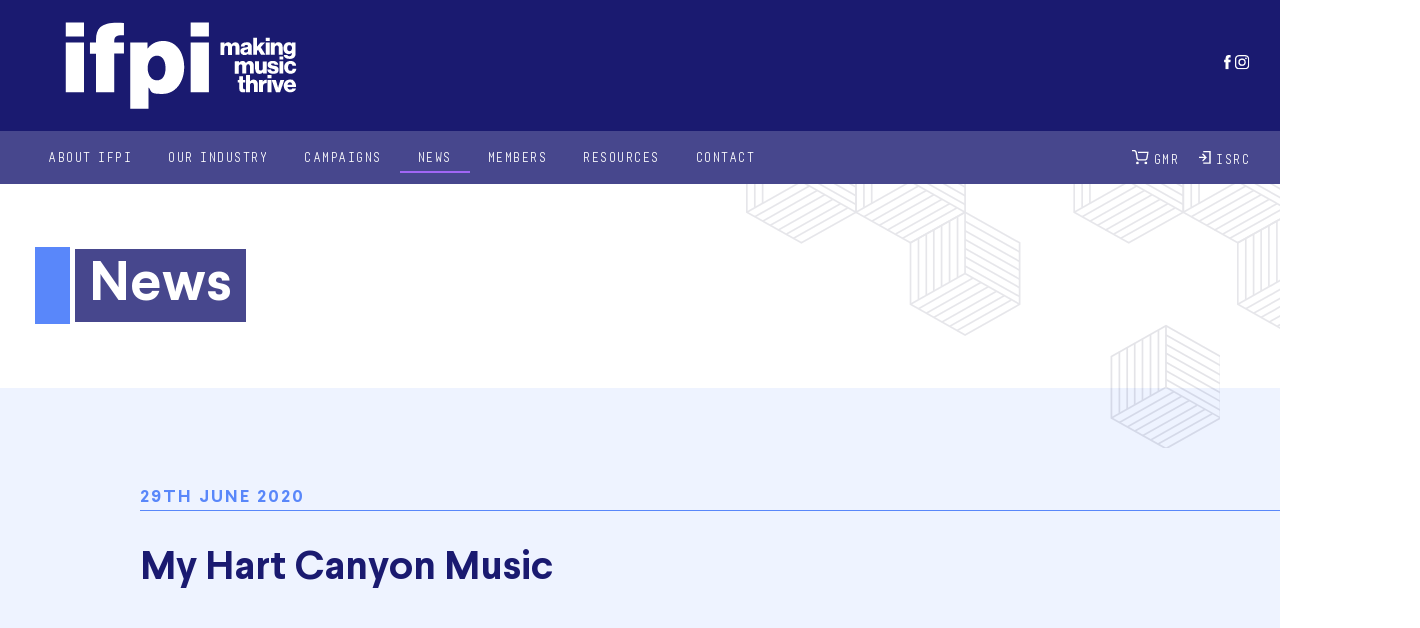

--- FILE ---
content_type: text/html; charset=UTF-8
request_url: https://www.ifpi.org/member/my-hart-canyon-music/
body_size: 9022
content:
<!DOCTYPE html>
<html>
<head>
	<title>My Hart Canyon Music - IFPI</title>
	<meta name='robots' content='index, follow, max-image-preview:large, max-snippet:-1, max-video-preview:-1' />
	<style>img:is([sizes="auto" i], [sizes^="auto," i]) { contain-intrinsic-size: 3000px 1500px }</style>
	
	<!-- This site is optimized with the Yoast SEO plugin v26.7 - https://yoast.com/wordpress/plugins/seo/ -->
	<link rel="canonical" href="https://www.ifpi.org/member/my-hart-canyon-music/" />
	<meta property="og:locale" content="en_GB" />
	<meta property="og:type" content="article" />
	<meta property="og:title" content="My Hart Canyon Music - IFPI" />
	<meta property="og:url" content="https://www.ifpi.org/member/my-hart-canyon-music/" />
	<meta property="og:site_name" content="IFPI" />
	<meta property="og:image" content="https://www.ifpi.org/wp-content/uploads/2022/04/ifpi_logo_gradient_3.png" />
	<meta property="og:image:width" content="835" />
	<meta property="og:image:height" content="668" />
	<meta property="og:image:type" content="image/png" />
	<meta name="twitter:card" content="summary_large_image" />
	<meta name="twitter:site" content="@IFPI_org" />
	<script type="application/ld+json" class="yoast-schema-graph">{"@context":"https://schema.org","@graph":[{"@type":"WebPage","@id":"https://www.ifpi.org/member/my-hart-canyon-music/","url":"https://www.ifpi.org/member/my-hart-canyon-music/","name":"My Hart Canyon Music - IFPI","isPartOf":{"@id":"https://www.ifpi.org/#website"},"datePublished":"2020-06-29T19:08:20+00:00","breadcrumb":{"@id":"https://www.ifpi.org/member/my-hart-canyon-music/#breadcrumb"},"inLanguage":"en-GB","potentialAction":[{"@type":"ReadAction","target":["https://www.ifpi.org/member/my-hart-canyon-music/"]}]},{"@type":"BreadcrumbList","@id":"https://www.ifpi.org/member/my-hart-canyon-music/#breadcrumb","itemListElement":[{"@type":"ListItem","position":1,"name":"Home","item":"https://www.ifpi.org/"},{"@type":"ListItem","position":2,"name":"My Hart Canyon Music"}]},{"@type":"WebSite","@id":"https://www.ifpi.org/#website","url":"https://www.ifpi.org/","name":"IFPI","description":"Representing the recording industry worldwide","publisher":{"@id":"https://www.ifpi.org/#organization"},"potentialAction":[{"@type":"SearchAction","target":{"@type":"EntryPoint","urlTemplate":"https://www.ifpi.org/?s={search_term_string}"},"query-input":{"@type":"PropertyValueSpecification","valueRequired":true,"valueName":"search_term_string"}}],"inLanguage":"en-GB"},{"@type":"Organization","@id":"https://www.ifpi.org/#organization","name":"IFPI","url":"https://www.ifpi.org/","logo":{"@type":"ImageObject","inLanguage":"en-GB","@id":"https://www.ifpi.org/#/schema/logo/image/","url":"https://www.ifpi.org/wp-content/uploads/2023/10/IFPI_logo.png","contentUrl":"https://www.ifpi.org/wp-content/uploads/2023/10/IFPI_logo.png","width":100,"height":100,"caption":"IFPI"},"image":{"@id":"https://www.ifpi.org/#/schema/logo/image/"},"sameAs":["https://x.com/IFPI_org"]}]}</script>
	<!-- / Yoast SEO plugin. -->


<link rel='dns-prefetch' href='//releases.jquery.com' />
<link rel='dns-prefetch' href='//cdnjs.cloudflare.com' />
		<!-- This site uses the Google Analytics by MonsterInsights plugin v9.11.1 - Using Analytics tracking - https://www.monsterinsights.com/ -->
							<script src="//www.googletagmanager.com/gtag/js?id=G-27YNRKGKGP"  data-cfasync="false" data-wpfc-render="false" type="text/javascript" async></script>
			<script data-cfasync="false" data-wpfc-render="false" type="text/javascript">
				var mi_version = '9.11.1';
				var mi_track_user = true;
				var mi_no_track_reason = '';
								var MonsterInsightsDefaultLocations = {"page_location":"https:\/\/www.ifpi.org\/member\/my-hart-canyon-music\/"};
								if ( typeof MonsterInsightsPrivacyGuardFilter === 'function' ) {
					var MonsterInsightsLocations = (typeof MonsterInsightsExcludeQuery === 'object') ? MonsterInsightsPrivacyGuardFilter( MonsterInsightsExcludeQuery ) : MonsterInsightsPrivacyGuardFilter( MonsterInsightsDefaultLocations );
				} else {
					var MonsterInsightsLocations = (typeof MonsterInsightsExcludeQuery === 'object') ? MonsterInsightsExcludeQuery : MonsterInsightsDefaultLocations;
				}

								var disableStrs = [
										'ga-disable-G-27YNRKGKGP',
									];

				/* Function to detect opted out users */
				function __gtagTrackerIsOptedOut() {
					for (var index = 0; index < disableStrs.length; index++) {
						if (document.cookie.indexOf(disableStrs[index] + '=true') > -1) {
							return true;
						}
					}

					return false;
				}

				/* Disable tracking if the opt-out cookie exists. */
				if (__gtagTrackerIsOptedOut()) {
					for (var index = 0; index < disableStrs.length; index++) {
						window[disableStrs[index]] = true;
					}
				}

				/* Opt-out function */
				function __gtagTrackerOptout() {
					for (var index = 0; index < disableStrs.length; index++) {
						document.cookie = disableStrs[index] + '=true; expires=Thu, 31 Dec 2099 23:59:59 UTC; path=/';
						window[disableStrs[index]] = true;
					}
				}

				if ('undefined' === typeof gaOptout) {
					function gaOptout() {
						__gtagTrackerOptout();
					}
				}
								window.dataLayer = window.dataLayer || [];

				window.MonsterInsightsDualTracker = {
					helpers: {},
					trackers: {},
				};
				if (mi_track_user) {
					function __gtagDataLayer() {
						dataLayer.push(arguments);
					}

					function __gtagTracker(type, name, parameters) {
						if (!parameters) {
							parameters = {};
						}

						if (parameters.send_to) {
							__gtagDataLayer.apply(null, arguments);
							return;
						}

						if (type === 'event') {
														parameters.send_to = monsterinsights_frontend.v4_id;
							var hookName = name;
							if (typeof parameters['event_category'] !== 'undefined') {
								hookName = parameters['event_category'] + ':' + name;
							}

							if (typeof MonsterInsightsDualTracker.trackers[hookName] !== 'undefined') {
								MonsterInsightsDualTracker.trackers[hookName](parameters);
							} else {
								__gtagDataLayer('event', name, parameters);
							}
							
						} else {
							__gtagDataLayer.apply(null, arguments);
						}
					}

					__gtagTracker('js', new Date());
					__gtagTracker('set', {
						'developer_id.dZGIzZG': true,
											});
					if ( MonsterInsightsLocations.page_location ) {
						__gtagTracker('set', MonsterInsightsLocations);
					}
										__gtagTracker('config', 'G-27YNRKGKGP', {"forceSSL":"true","link_attribution":"true"} );
										window.gtag = __gtagTracker;										(function () {
						/* https://developers.google.com/analytics/devguides/collection/analyticsjs/ */
						/* ga and __gaTracker compatibility shim. */
						var noopfn = function () {
							return null;
						};
						var newtracker = function () {
							return new Tracker();
						};
						var Tracker = function () {
							return null;
						};
						var p = Tracker.prototype;
						p.get = noopfn;
						p.set = noopfn;
						p.send = function () {
							var args = Array.prototype.slice.call(arguments);
							args.unshift('send');
							__gaTracker.apply(null, args);
						};
						var __gaTracker = function () {
							var len = arguments.length;
							if (len === 0) {
								return;
							}
							var f = arguments[len - 1];
							if (typeof f !== 'object' || f === null || typeof f.hitCallback !== 'function') {
								if ('send' === arguments[0]) {
									var hitConverted, hitObject = false, action;
									if ('event' === arguments[1]) {
										if ('undefined' !== typeof arguments[3]) {
											hitObject = {
												'eventAction': arguments[3],
												'eventCategory': arguments[2],
												'eventLabel': arguments[4],
												'value': arguments[5] ? arguments[5] : 1,
											}
										}
									}
									if ('pageview' === arguments[1]) {
										if ('undefined' !== typeof arguments[2]) {
											hitObject = {
												'eventAction': 'page_view',
												'page_path': arguments[2],
											}
										}
									}
									if (typeof arguments[2] === 'object') {
										hitObject = arguments[2];
									}
									if (typeof arguments[5] === 'object') {
										Object.assign(hitObject, arguments[5]);
									}
									if ('undefined' !== typeof arguments[1].hitType) {
										hitObject = arguments[1];
										if ('pageview' === hitObject.hitType) {
											hitObject.eventAction = 'page_view';
										}
									}
									if (hitObject) {
										action = 'timing' === arguments[1].hitType ? 'timing_complete' : hitObject.eventAction;
										hitConverted = mapArgs(hitObject);
										__gtagTracker('event', action, hitConverted);
									}
								}
								return;
							}

							function mapArgs(args) {
								var arg, hit = {};
								var gaMap = {
									'eventCategory': 'event_category',
									'eventAction': 'event_action',
									'eventLabel': 'event_label',
									'eventValue': 'event_value',
									'nonInteraction': 'non_interaction',
									'timingCategory': 'event_category',
									'timingVar': 'name',
									'timingValue': 'value',
									'timingLabel': 'event_label',
									'page': 'page_path',
									'location': 'page_location',
									'title': 'page_title',
									'referrer' : 'page_referrer',
								};
								for (arg in args) {
																		if (!(!args.hasOwnProperty(arg) || !gaMap.hasOwnProperty(arg))) {
										hit[gaMap[arg]] = args[arg];
									} else {
										hit[arg] = args[arg];
									}
								}
								return hit;
							}

							try {
								f.hitCallback();
							} catch (ex) {
							}
						};
						__gaTracker.create = newtracker;
						__gaTracker.getByName = newtracker;
						__gaTracker.getAll = function () {
							return [];
						};
						__gaTracker.remove = noopfn;
						__gaTracker.loaded = true;
						window['__gaTracker'] = __gaTracker;
					})();
									} else {
										console.log("");
					(function () {
						function __gtagTracker() {
							return null;
						}

						window['__gtagTracker'] = __gtagTracker;
						window['gtag'] = __gtagTracker;
					})();
									}
			</script>
							<!-- / Google Analytics by MonsterInsights -->
		<link rel='stylesheet' id='wp-block-library-css' href='https://www.ifpi.org/wp-includes/css/dist/block-library/style.min.css' type='text/css' media='all' />
<style id='classic-theme-styles-inline-css' type='text/css'>
/*! This file is auto-generated */
.wp-block-button__link{color:#fff;background-color:#32373c;border-radius:9999px;box-shadow:none;text-decoration:none;padding:calc(.667em + 2px) calc(1.333em + 2px);font-size:1.125em}.wp-block-file__button{background:#32373c;color:#fff;text-decoration:none}
</style>
<link rel='stylesheet' id='spectra-pro-block-css-css' href='https://www.ifpi.org/wp-content/plugins/spectra-pro/dist/style-blocks.css' type='text/css' media='all' />
<style id='global-styles-inline-css' type='text/css'>
:root{--wp--preset--aspect-ratio--square: 1;--wp--preset--aspect-ratio--4-3: 4/3;--wp--preset--aspect-ratio--3-4: 3/4;--wp--preset--aspect-ratio--3-2: 3/2;--wp--preset--aspect-ratio--2-3: 2/3;--wp--preset--aspect-ratio--16-9: 16/9;--wp--preset--aspect-ratio--9-16: 9/16;--wp--preset--color--black: #000000;--wp--preset--color--cyan-bluish-gray: #abb8c3;--wp--preset--color--white: #ffffff;--wp--preset--color--pale-pink: #f78da7;--wp--preset--color--vivid-red: #cf2e2e;--wp--preset--color--luminous-vivid-orange: #ff6900;--wp--preset--color--luminous-vivid-amber: #fcb900;--wp--preset--color--light-green-cyan: #7bdcb5;--wp--preset--color--vivid-green-cyan: #00d084;--wp--preset--color--pale-cyan-blue: #8ed1fc;--wp--preset--color--vivid-cyan-blue: #0693e3;--wp--preset--color--vivid-purple: #9b51e0;--wp--preset--color--ifpi-blue: #1a1a70;;--wp--preset--color--ifpi-light-blue: #5987fa;--wp--preset--color--ifpi-green: #0ad1bd;--wp--preset--color--ifpi-purple: #a166f5;--wp--preset--color--ifpi-orange: #f08062;--wp--preset--color--ifpi-red: #f73854;--wp--preset--gradient--vivid-cyan-blue-to-vivid-purple: linear-gradient(135deg,rgba(6,147,227,1) 0%,rgb(155,81,224) 100%);--wp--preset--gradient--light-green-cyan-to-vivid-green-cyan: linear-gradient(135deg,rgb(122,220,180) 0%,rgb(0,208,130) 100%);--wp--preset--gradient--luminous-vivid-amber-to-luminous-vivid-orange: linear-gradient(135deg,rgba(252,185,0,1) 0%,rgba(255,105,0,1) 100%);--wp--preset--gradient--luminous-vivid-orange-to-vivid-red: linear-gradient(135deg,rgba(255,105,0,1) 0%,rgb(207,46,46) 100%);--wp--preset--gradient--very-light-gray-to-cyan-bluish-gray: linear-gradient(135deg,rgb(238,238,238) 0%,rgb(169,184,195) 100%);--wp--preset--gradient--cool-to-warm-spectrum: linear-gradient(135deg,rgb(74,234,220) 0%,rgb(151,120,209) 20%,rgb(207,42,186) 40%,rgb(238,44,130) 60%,rgb(251,105,98) 80%,rgb(254,248,76) 100%);--wp--preset--gradient--blush-light-purple: linear-gradient(135deg,rgb(255,206,236) 0%,rgb(152,150,240) 100%);--wp--preset--gradient--blush-bordeaux: linear-gradient(135deg,rgb(254,205,165) 0%,rgb(254,45,45) 50%,rgb(107,0,62) 100%);--wp--preset--gradient--luminous-dusk: linear-gradient(135deg,rgb(255,203,112) 0%,rgb(199,81,192) 50%,rgb(65,88,208) 100%);--wp--preset--gradient--pale-ocean: linear-gradient(135deg,rgb(255,245,203) 0%,rgb(182,227,212) 50%,rgb(51,167,181) 100%);--wp--preset--gradient--electric-grass: linear-gradient(135deg,rgb(202,248,128) 0%,rgb(113,206,126) 100%);--wp--preset--gradient--midnight: linear-gradient(135deg,rgb(2,3,129) 0%,rgb(40,116,252) 100%);--wp--preset--font-size--small: 13px;--wp--preset--font-size--medium: 20px;--wp--preset--font-size--large: 36px;--wp--preset--font-size--x-large: 42px;--wp--preset--spacing--20: 0.44rem;--wp--preset--spacing--30: 0.67rem;--wp--preset--spacing--40: 1rem;--wp--preset--spacing--50: 1.5rem;--wp--preset--spacing--60: 2.25rem;--wp--preset--spacing--70: 3.38rem;--wp--preset--spacing--80: 5.06rem;--wp--preset--shadow--natural: 6px 6px 9px rgba(0, 0, 0, 0.2);--wp--preset--shadow--deep: 12px 12px 50px rgba(0, 0, 0, 0.4);--wp--preset--shadow--sharp: 6px 6px 0px rgba(0, 0, 0, 0.2);--wp--preset--shadow--outlined: 6px 6px 0px -3px rgba(255, 255, 255, 1), 6px 6px rgba(0, 0, 0, 1);--wp--preset--shadow--crisp: 6px 6px 0px rgba(0, 0, 0, 1);}:where(.is-layout-flex){gap: 0.5em;}:where(.is-layout-grid){gap: 0.5em;}body .is-layout-flex{display: flex;}.is-layout-flex{flex-wrap: wrap;align-items: center;}.is-layout-flex > :is(*, div){margin: 0;}body .is-layout-grid{display: grid;}.is-layout-grid > :is(*, div){margin: 0;}:where(.wp-block-columns.is-layout-flex){gap: 2em;}:where(.wp-block-columns.is-layout-grid){gap: 2em;}:where(.wp-block-post-template.is-layout-flex){gap: 1.25em;}:where(.wp-block-post-template.is-layout-grid){gap: 1.25em;}.has-black-color{color: var(--wp--preset--color--black) !important;}.has-cyan-bluish-gray-color{color: var(--wp--preset--color--cyan-bluish-gray) !important;}.has-white-color{color: var(--wp--preset--color--white) !important;}.has-pale-pink-color{color: var(--wp--preset--color--pale-pink) !important;}.has-vivid-red-color{color: var(--wp--preset--color--vivid-red) !important;}.has-luminous-vivid-orange-color{color: var(--wp--preset--color--luminous-vivid-orange) !important;}.has-luminous-vivid-amber-color{color: var(--wp--preset--color--luminous-vivid-amber) !important;}.has-light-green-cyan-color{color: var(--wp--preset--color--light-green-cyan) !important;}.has-vivid-green-cyan-color{color: var(--wp--preset--color--vivid-green-cyan) !important;}.has-pale-cyan-blue-color{color: var(--wp--preset--color--pale-cyan-blue) !important;}.has-vivid-cyan-blue-color{color: var(--wp--preset--color--vivid-cyan-blue) !important;}.has-vivid-purple-color{color: var(--wp--preset--color--vivid-purple) !important;}.has-black-background-color{background-color: var(--wp--preset--color--black) !important;}.has-cyan-bluish-gray-background-color{background-color: var(--wp--preset--color--cyan-bluish-gray) !important;}.has-white-background-color{background-color: var(--wp--preset--color--white) !important;}.has-pale-pink-background-color{background-color: var(--wp--preset--color--pale-pink) !important;}.has-vivid-red-background-color{background-color: var(--wp--preset--color--vivid-red) !important;}.has-luminous-vivid-orange-background-color{background-color: var(--wp--preset--color--luminous-vivid-orange) !important;}.has-luminous-vivid-amber-background-color{background-color: var(--wp--preset--color--luminous-vivid-amber) !important;}.has-light-green-cyan-background-color{background-color: var(--wp--preset--color--light-green-cyan) !important;}.has-vivid-green-cyan-background-color{background-color: var(--wp--preset--color--vivid-green-cyan) !important;}.has-pale-cyan-blue-background-color{background-color: var(--wp--preset--color--pale-cyan-blue) !important;}.has-vivid-cyan-blue-background-color{background-color: var(--wp--preset--color--vivid-cyan-blue) !important;}.has-vivid-purple-background-color{background-color: var(--wp--preset--color--vivid-purple) !important;}.has-black-border-color{border-color: var(--wp--preset--color--black) !important;}.has-cyan-bluish-gray-border-color{border-color: var(--wp--preset--color--cyan-bluish-gray) !important;}.has-white-border-color{border-color: var(--wp--preset--color--white) !important;}.has-pale-pink-border-color{border-color: var(--wp--preset--color--pale-pink) !important;}.has-vivid-red-border-color{border-color: var(--wp--preset--color--vivid-red) !important;}.has-luminous-vivid-orange-border-color{border-color: var(--wp--preset--color--luminous-vivid-orange) !important;}.has-luminous-vivid-amber-border-color{border-color: var(--wp--preset--color--luminous-vivid-amber) !important;}.has-light-green-cyan-border-color{border-color: var(--wp--preset--color--light-green-cyan) !important;}.has-vivid-green-cyan-border-color{border-color: var(--wp--preset--color--vivid-green-cyan) !important;}.has-pale-cyan-blue-border-color{border-color: var(--wp--preset--color--pale-cyan-blue) !important;}.has-vivid-cyan-blue-border-color{border-color: var(--wp--preset--color--vivid-cyan-blue) !important;}.has-vivid-purple-border-color{border-color: var(--wp--preset--color--vivid-purple) !important;}.has-vivid-cyan-blue-to-vivid-purple-gradient-background{background: var(--wp--preset--gradient--vivid-cyan-blue-to-vivid-purple) !important;}.has-light-green-cyan-to-vivid-green-cyan-gradient-background{background: var(--wp--preset--gradient--light-green-cyan-to-vivid-green-cyan) !important;}.has-luminous-vivid-amber-to-luminous-vivid-orange-gradient-background{background: var(--wp--preset--gradient--luminous-vivid-amber-to-luminous-vivid-orange) !important;}.has-luminous-vivid-orange-to-vivid-red-gradient-background{background: var(--wp--preset--gradient--luminous-vivid-orange-to-vivid-red) !important;}.has-very-light-gray-to-cyan-bluish-gray-gradient-background{background: var(--wp--preset--gradient--very-light-gray-to-cyan-bluish-gray) !important;}.has-cool-to-warm-spectrum-gradient-background{background: var(--wp--preset--gradient--cool-to-warm-spectrum) !important;}.has-blush-light-purple-gradient-background{background: var(--wp--preset--gradient--blush-light-purple) !important;}.has-blush-bordeaux-gradient-background{background: var(--wp--preset--gradient--blush-bordeaux) !important;}.has-luminous-dusk-gradient-background{background: var(--wp--preset--gradient--luminous-dusk) !important;}.has-pale-ocean-gradient-background{background: var(--wp--preset--gradient--pale-ocean) !important;}.has-electric-grass-gradient-background{background: var(--wp--preset--gradient--electric-grass) !important;}.has-midnight-gradient-background{background: var(--wp--preset--gradient--midnight) !important;}.has-small-font-size{font-size: var(--wp--preset--font-size--small) !important;}.has-medium-font-size{font-size: var(--wp--preset--font-size--medium) !important;}.has-large-font-size{font-size: var(--wp--preset--font-size--large) !important;}.has-x-large-font-size{font-size: var(--wp--preset--font-size--x-large) !important;}
:where(.wp-block-post-template.is-layout-flex){gap: 1.25em;}:where(.wp-block-post-template.is-layout-grid){gap: 1.25em;}
:where(.wp-block-columns.is-layout-flex){gap: 2em;}:where(.wp-block-columns.is-layout-grid){gap: 2em;}
:root :where(.wp-block-pullquote){font-size: 1.5em;line-height: 1.6;}
</style>
<link rel='stylesheet' id='fontawesome-css-css' href='https://www.ifpi.org/wp-content/plugins/slider-factory-pro/admin/assets/fontawesome-free-5.15.1-web/css/all.css' type='text/css' media='all' />
<link rel='stylesheet' id='ifpi-main-style-css' href='https://www.ifpi.org/wp-content/themes/ifpi/assets/css/main.min.css?v=1.15' type='text/css' media='all' />
<script type="text/javascript" src="https://www.ifpi.org/wp-content/plugins/google-analytics-premium/assets/js/frontend-gtag.min.js" id="monsterinsights-frontend-script-js" async="async" data-wp-strategy="async"></script>
<script data-cfasync="false" data-wpfc-render="false" type="text/javascript" id='monsterinsights-frontend-script-js-extra'>/* <![CDATA[ */
var monsterinsights_frontend = {"js_events_tracking":"true","download_extensions":"doc,pdf,ppt,zip,xls,docx,pptx,xlsx","inbound_paths":"[]","home_url":"https:\/\/www.ifpi.org","hash_tracking":"false","v4_id":"G-27YNRKGKGP"};/* ]]> */
</script>
<script type="text/javascript" src="https://www.ifpi.org/wp-includes/js/jquery/jquery.min.js" id="jquery-core-js"></script>
<script type="text/javascript" src="https://www.ifpi.org/wp-includes/js/jquery/jquery-migrate.min.js" id="jquery-migrate-js"></script>
<script type="text/javascript" src="https://cdnjs.cloudflare.com/ajax/libs/animejs/2.2.0/anime.min.js" id="ifpi-anime-script-js"></script>
<link rel='shortlink' href='https://www.ifpi.org/?p=2633' />
<link rel="icon" type="image/png" href="/wp-content/uploads/fbrfg/favicon-96x96.png" sizes="96x96" />
<link rel="icon" type="image/svg+xml" href="/wp-content/uploads/fbrfg/favicon.svg" />
<link rel="shortcut icon" href="/wp-content/uploads/fbrfg/favicon.ico" />
<link rel="apple-touch-icon" sizes="180x180" href="/wp-content/uploads/fbrfg/apple-touch-icon.png" />
<link rel="manifest" href="/wp-content/uploads/fbrfg/site.webmanifest" /><link rel="icon" href="https://www.ifpi.org/wp-content/uploads/2020/04/favicon-150x150.png" sizes="32x32" />
<link rel="icon" href="https://www.ifpi.org/wp-content/uploads/2020/04/favicon-300x300.png" sizes="192x192" />
<link rel="apple-touch-icon" href="https://www.ifpi.org/wp-content/uploads/2020/04/favicon-300x300.png" />
<meta name="msapplication-TileImage" content="https://www.ifpi.org/wp-content/uploads/2020/04/favicon-300x300.png" />
	<meta charset="utf-8">
	<meta content="width=device-width, initial-scale=1" name="viewport">
</head>
<body data-rsssl=1 class="wp-singular members-template-default single single-members postid-2633 wp-theme-ifpi">
	<header class="header">
		<div class="container">
			<div class="header__logowrap">
				<div class="header__logo">
					<a href="/">
						<img src="https://www.ifpi.org/wp-content/themes/ifpi/assets/img/logo.svg" alt="IFPI"/>
					</a>
				</div>
				<div class="header__social">
					<a href="https://x.com/IFPI_org" target="_blank"><img src="https://www.ifpi.org/wp-content/themes/ifpi/assets/img/ico-twitter.svg" alt="x"/></a>
					<a href="https://www.facebook.com/IFPIOrg/" target="_blank"><img src="https://www.ifpi.org/wp-content/themes/ifpi/assets/img/ico-facebook.svg" alt="Facebook"/></a>
					<a href="https://www.instagram.com/ifpi_org/" target="_blank"><img src="https://www.ifpi.org/wp-content/themes/ifpi/assets/img/ico-instagram.svg" alt="Instagram"/></a>
				</div>
			</div>
		</div>
		<div class="navwrap">
			<div class="container">
				<div class="header__navwrap">
					<nav class="header__nav">
						<ul id="menu-main-navigation" class="menu"><li id="menu-item-106" class="blue menu-item menu-item-type-post_type menu-item-object-page menu-item-has-children menu-item-106"><a href="https://www.ifpi.org/about-us/">About IFPI</a>
<ul class="sub-menu">
	<li id="menu-item-105" class="menu-item menu-item-type-post_type menu-item-object-page menu-item-105"><a href="https://www.ifpi.org/about-us/what-we-do/">What We Do</a></li>
	<li id="menu-item-168" class="menu-item menu-item-type-post_type menu-item-object-page menu-item-168"><a href="https://www.ifpi.org/about-us/our-people/">Our People</a></li>
	<li id="menu-item-209" class="menu-item menu-item-type-post_type menu-item-object-page menu-item-209"><a href="https://www.ifpi.org/about-us/our-boards/">Our Boards</a></li>
	<li id="menu-item-6113" class="menu-item menu-item-type-post_type menu-item-object-page menu-item-6113"><a href="https://www.ifpi.org/about-us/local-associations/">Local Associations</a></li>
	<li id="menu-item-2181" class="menu-item menu-item-type-post_type menu-item-object-page menu-item-2181"><a href="https://www.ifpi.org/about-us/careers/">Careers</a></li>
</ul>
</li>
<li id="menu-item-12" class="green menu-item menu-item-type-custom menu-item-object-custom menu-item-has-children menu-item-12"><a href="#">Our Industry</a>
<ul class="sub-menu">
	<li id="menu-item-14843" class="menu-item menu-item-type-post_type menu-item-object-page menu-item-14843"><a href="https://www.ifpi.org/our-industry/investing-in-music/">Role of a Record Label</a></li>
	<li id="menu-item-638" class="menu-item menu-item-type-post_type menu-item-object-page menu-item-638"><a href="https://www.ifpi.org/our-industry/global-charts/">IFPI Global Charts</a></li>
	<li id="menu-item-13679" class="menu-item menu-item-type-custom menu-item-object-custom menu-item-13679"><a href="https://www.ifpi.org/pro-music/">Licensed music services</a></li>
</ul>
</li>
<li id="menu-item-352" class="purple menu-item menu-item-type-post_type menu-item-object-page menu-item-has-children menu-item-352"><a href="https://www.ifpi.org/ifpi-priorities/">Campaigns</a>
<ul class="sub-menu">
	<li id="menu-item-14783" class="menu-item menu-item-type-post_type menu-item-object-page menu-item-14783"><a href="https://www.ifpi.org/for-the-record/">For The Record</a></li>
	<li id="menu-item-13470" class="menu-item menu-item-type-post_type menu-item-object-page menu-item-13470"><a href="https://www.ifpi.org/ifpi-priorities/reservations-of-rights/">Reservations of Rights</a></li>
</ul>
</li>
<li id="menu-item-453" class="purple menu-item menu-item-type-post_type menu-item-object-page current_page_parent menu-item-453"><a href="https://www.ifpi.org/news/">News</a></li>
<li id="menu-item-291" class="orange menu-item menu-item-type-post_type menu-item-object-page menu-item-has-children menu-item-291"><a href="https://www.ifpi.org/members/">Members</a>
<ul class="sub-menu">
	<li id="menu-item-280" class="menu-item menu-item-type-post_type menu-item-object-page menu-item-280"><a href="https://www.ifpi.org/members/our-members/">Our members</a></li>
	<li id="menu-item-296" class="menu-item menu-item-type-post_type menu-item-object-page menu-item-296"><a href="https://www.ifpi.org/members/apply/">Apply</a></li>
</ul>
</li>
<li id="menu-item-481" class="red menu-item menu-item-type-post_type menu-item-object-page menu-item-481"><a href="https://www.ifpi.org/resources/">Resources</a></li>
<li id="menu-item-506" class="grey menu-item menu-item-type-post_type menu-item-object-page menu-item-506"><a href="https://www.ifpi.org/contact/">Contact</a></li>
</ul>					</nav>
				</div>
				<div class="header__extra">
					<a href="https://gmr.ifpi.org/" target="_blank"><img src="https://www.ifpi.org/wp-content/themes/ifpi/assets/img/ico-cart.svg" alt="GMR"/>GMR</a>
					<a href="http://isrc.ifpi.org/" target="_blank"><img src="https://www.ifpi.org/wp-content/themes/ifpi/assets/img/ico-isrc.svg" alt="ISRC"/>ISRC</a>
				</div>
				<div class="header__mobile">
					<a href="#" class="mobile-menu">
						<span></span>
					  <span></span>
					  <span></span>
					  <span></span>
					  <span></span>
					  <span></span>
					</a>
				</div>
			</div>
		</div>
	</header><div id="2633" class="block-plain-header ">
	<div class="container">
		<h1><span>News</span></h1>
	</div>
	<div class="cube"></div>
</div>
<section class="content news-article">
			<div class="news-header__text">
			<div class="text">
				<div class="inner">
					<span class="date">29th June 2020</span>
			    <h2>My Hart Canyon Music</h2>
				</div>
			</div>
		</div>
		<div class="container">
				<div class="newslinks">
			<div class="newslinks__prev">
				<a href="https://www.ifpi.org/member/musikhopper/" rel="prev">< Previous story</a>			</div>
			<div class="newslinks__next">
				<a href="https://www.ifpi.org/member/naim-audio-ltd/" rel="next">Next story ></a>			</div>
		</div>
	</div>
	<div class="twitter-feed">
  <div class="container">
    <h4><a href="https://twitter.com/IFPI_org" target="_blank"><img src="https://www.ifpi.org/wp-content/themes/ifpi/assets/img/ico-twitter.svg" alt="Twitter"/> @IFPI_ORG</a></h4>
    [custom-twitter-feeds]  </div>
</div>
</section>
	<!--so:footer-->
	<footer class="footer">
		<div class="container">
		<span>&copy; IFPI. All rights reserved. <a href="/terms-conditions/">Terms of use</a> &amp; <a href="/terms-conditions/">Privacy Policy</a></span>
		</div>
	</footer>
	<script type="speculationrules">
{"prefetch":[{"source":"document","where":{"and":[{"href_matches":"\/*"},{"not":{"href_matches":["\/wp-*.php","\/wp-admin\/*","\/wp-content\/uploads\/*","\/wp-content\/*","\/wp-content\/plugins\/*","\/wp-content\/themes\/ifpi\/*","\/*\\?(.+)"]}},{"not":{"selector_matches":"a[rel~=\"nofollow\"]"}},{"not":{"selector_matches":".no-prefetch, .no-prefetch a"}}]},"eagerness":"conservative"}]}
</script>
<!-- YouTube Feeds JS -->
<script type="text/javascript">

</script>
<script type="text/javascript">
		/* MonsterInsights Scroll Tracking */
		if ( typeof(jQuery) !== 'undefined' ) {
		jQuery( document ).ready(function(){
		function monsterinsights_scroll_tracking_load() {
		if ( ( typeof(__gaTracker) !== 'undefined' && __gaTracker && __gaTracker.hasOwnProperty( "loaded" ) && __gaTracker.loaded == true ) || ( typeof(__gtagTracker) !== 'undefined' && __gtagTracker ) ) {
		(function(factory) {
		factory(jQuery);
		}(function($) {

		/* Scroll Depth */
		"use strict";
		var defaults = {
		percentage: true
		};

		var $window = $(window),
		cache = [],
		scrollEventBound = false,
		lastPixelDepth = 0;

		/*
		* Plugin
		*/

		$.scrollDepth = function(options) {

		var startTime = +new Date();

		options = $.extend({}, defaults, options);

		/*
		* Functions
		*/

		function sendEvent(action, label, scrollDistance, timing) {
		if ( 'undefined' === typeof MonsterInsightsObject || 'undefined' === typeof MonsterInsightsObject.sendEvent ) {
		return;
		}
			var paramName = action.toLowerCase();
	var fieldsArray = {
	send_to: 'G-27YNRKGKGP',
	non_interaction: true
	};
	fieldsArray[paramName] = label;

	if (arguments.length > 3) {
	fieldsArray.scroll_timing = timing
	MonsterInsightsObject.sendEvent('event', 'scroll_depth', fieldsArray);
	} else {
	MonsterInsightsObject.sendEvent('event', 'scroll_depth', fieldsArray);
	}
			}

		function calculateMarks(docHeight) {
		return {
		'25%' : parseInt(docHeight * 0.25, 10),
		'50%' : parseInt(docHeight * 0.50, 10),
		'75%' : parseInt(docHeight * 0.75, 10),
		/* Cushion to trigger 100% event in iOS */
		'100%': docHeight - 5
		};
		}

		function checkMarks(marks, scrollDistance, timing) {
		/* Check each active mark */
		$.each(marks, function(key, val) {
		if ( $.inArray(key, cache) === -1 && scrollDistance >= val ) {
		sendEvent('Percentage', key, scrollDistance, timing);
		cache.push(key);
		}
		});
		}

		function rounded(scrollDistance) {
		/* Returns String */
		return (Math.floor(scrollDistance/250) * 250).toString();
		}

		function init() {
		bindScrollDepth();
		}

		/*
		* Public Methods
		*/

		/* Reset Scroll Depth with the originally initialized options */
		$.scrollDepth.reset = function() {
		cache = [];
		lastPixelDepth = 0;
		$window.off('scroll.scrollDepth');
		bindScrollDepth();
		};

		/* Add DOM elements to be tracked */
		$.scrollDepth.addElements = function(elems) {

		if (typeof elems == "undefined" || !$.isArray(elems)) {
		return;
		}

		$.merge(options.elements, elems);

		/* If scroll event has been unbound from window, rebind */
		if (!scrollEventBound) {
		bindScrollDepth();
		}

		};

		/* Remove DOM elements currently tracked */
		$.scrollDepth.removeElements = function(elems) {

		if (typeof elems == "undefined" || !$.isArray(elems)) {
		return;
		}

		$.each(elems, function(index, elem) {

		var inElementsArray = $.inArray(elem, options.elements);
		var inCacheArray = $.inArray(elem, cache);

		if (inElementsArray != -1) {
		options.elements.splice(inElementsArray, 1);
		}

		if (inCacheArray != -1) {
		cache.splice(inCacheArray, 1);
		}

		});

		};

		/*
		* Throttle function borrowed from:
		* Underscore.js 1.5.2
		* http://underscorejs.org
		* (c) 2009-2013 Jeremy Ashkenas, DocumentCloud and Investigative Reporters & Editors
		* Underscore may be freely distributed under the MIT license.
		*/

		function throttle(func, wait) {
		var context, args, result;
		var timeout = null;
		var previous = 0;
		var later = function() {
		previous = new Date;
		timeout = null;
		result = func.apply(context, args);
		};
		return function() {
		var now = new Date;
		if (!previous) previous = now;
		var remaining = wait - (now - previous);
		context = this;
		args = arguments;
		if (remaining <= 0) {
		clearTimeout(timeout);
		timeout = null;
		previous = now;
		result = func.apply(context, args);
		} else if (!timeout) {
		timeout = setTimeout(later, remaining);
		}
		return result;
		};
		}

		/*
		* Scroll Event
		*/

		function bindScrollDepth() {

		scrollEventBound = true;

		$window.on('scroll.scrollDepth', throttle(function() {
		/*
		* We calculate document and window height on each scroll event to
		* account for dynamic DOM changes.
		*/

		var docHeight = $(document).height(),
		winHeight = window.innerHeight ? window.innerHeight : $window.height(),
		scrollDistance = $window.scrollTop() + winHeight,

		/* Recalculate percentage marks */
		marks = calculateMarks(docHeight),

		/* Timing */
		timing = +new Date - startTime;

		checkMarks(marks, scrollDistance, timing);
		}, 500));

		}

		init();
		};

		/* UMD export */
		return $.scrollDepth;

		}));

		jQuery.scrollDepth();
		} else {
		setTimeout(monsterinsights_scroll_tracking_load, 200);
		}
		}
		monsterinsights_scroll_tracking_load();
		});
		}
		/* End MonsterInsights Scroll Tracking */
		
</script><script type="text/javascript" id="servicesJS-js-extra">
/* <![CDATA[ */
var servicesJS = {"theme_directory":"https:\/\/www.ifpi.org\/wp-content\/themes\/ifpi"};
/* ]]> */
</script>
<script type="text/javascript" src="https://www.ifpi.org/wp-content/themes/ifpi/assets/js/services.js" id="servicesJS-js"></script>
<script type="text/javascript" src="https://releases.jquery.com/git/ui/jquery-ui-git.js" id="jqueryUI-js"></script>
<script type="text/javascript" src="https://www.ifpi.org/wp-includes/js/dist/dom-ready.min.js" id="wp-dom-ready-js"></script>
<script type="text/javascript" id="starter-templates-zip-preview-js-extra">
/* <![CDATA[ */
var starter_templates_zip_preview = {"AstColorPaletteVarPrefix":"--ast-global-","AstEleColorPaletteVarPrefix":"--ast-global-"};
/* ]]> */
</script>
<script type="text/javascript" src="https://www.ifpi.org/wp-content/plugins/astra-sites/inc/lib/onboarding/assets/dist/template-preview/main.js" id="starter-templates-zip-preview-js"></script>
<script type="text/javascript" id="uagb-loop-builder-js-extra">
/* <![CDATA[ */
var uagb_loop_builder = {"ajax_url":"https:\/\/www.ifpi.org\/wp-admin\/admin-ajax.php","post_id":"2633","nonce":"b6e6d9dc1f"};
/* ]]> */
</script>
<script type="text/javascript" src="https://www.ifpi.org/wp-content/plugins/spectra-pro/assets/js/loop-builder.js" id="uagb-loop-builder-js"></script>
<script type="text/javascript" src="https://www.ifpi.org/wp-content/themes/ifpi/assets/js/vendor.min.js?v=1.15" id="ifpi-vendor-script-js"></script>
<script type="text/javascript" src="https://www.ifpi.org/wp-content/themes/ifpi/assets/js/custom.min.js?v=1.15" id="ifpi-custom-script-js"></script>
</body>
</html>


--- FILE ---
content_type: image/svg+xml
request_url: https://www.ifpi.org/wp-content/themes/ifpi/assets/img/ico-instagram.svg
body_size: 2085
content:
<svg width="16" height="15" xmlns="http://www.w3.org/2000/svg" xmlns:xlink="http://www.w3.org/1999/xlink"><defs><path id="path-1" d="M.9.6h14.4V15H.9z"/></defs><g id="Page-1" stroke="none" stroke-width="1" fill="none" fill-rule="evenodd"><g id="Artboard" transform="translate(-625 -603)"><g id="Group-14" transform="translate(625 602)"><g id="Group-6" transform="translate(0 .4)"><mask id="mask-2" fill="#fff"><use xlink:href="#path-1"/></mask><path d="M8.1 1.897c1.922 0 2.15.007 2.909.042.702.032 1.084.15 1.337.248.336.13.576.287.828.538.252.252.408.492.539.828.098.254.216.635.248 1.337.034.76.042.987.042 2.91 0 1.922-.008 2.15-.042 2.91-.032.701-.15 1.082-.248 1.336a2.237 2.237 0 01-.539.828 2.237 2.237 0 01-.828.54c-.253.097-.635.214-1.337.246-.759.035-.986.042-2.909.042-1.923 0-2.15-.007-2.909-.042-.702-.032-1.084-.149-1.337-.247a2.237 2.237 0 01-.828-.539 2.237 2.237 0 01-.539-.828c-.098-.254-.216-.635-.248-1.337-.034-.759-.042-.987-.042-2.909 0-1.923.008-2.15.042-2.91.032-.702.15-1.083.248-1.337.131-.336.287-.576.539-.828.252-.25.492-.408.828-.538.253-.099.635-.216 1.337-.248.759-.035.986-.042 2.909-.042M8.1.6C6.145.6 5.899.608 5.131.643 4.365.678 3.842.8 3.384.978c-.474.184-.875.43-1.276.83-.4.4-.646.802-.83 1.275-.178.458-.3.982-.335 1.748C.908 5.6.9 5.844.9 7.801c0 1.954.008 2.2.043 2.967.035.767.157 1.29.335 1.748.184.473.43.875.83 1.275.401.401.802.647 1.276.831.458.178.981.3 1.747.334.768.035 1.014.044 2.969.044 1.955 0 2.201-.009 2.969-.044.766-.035 1.289-.156 1.747-.334.474-.184.875-.43 1.276-.83.4-.4.646-.803.83-1.276.178-.458.3-.98.335-1.748.035-.768.043-1.013.043-2.968 0-1.956-.008-2.2-.043-2.969-.035-.766-.157-1.29-.335-1.748a3.532 3.532 0 00-.83-1.275 3.536 3.536 0 00-1.276-.83c-.458-.178-.981-.3-1.747-.335C10.301.608 10.055.6 8.1.6" id="Fill-4" fill="#FEFEFE" mask="url(#mask-2)"/></g><path d="M8.1 4.503a3.697 3.697 0 100 7.393 3.697 3.697 0 000-7.393m0 6.097a2.4 2.4 0 110-4.8 2.4 2.4 0 010 4.8" id="Fill-7" fill="#FEFEFE"/><path d="M12.807 4.357a.864.864 0 11-1.728 0 .864.864 0 011.728 0" id="Fill-9" fill="#FEFEFE"/></g></g></g></svg>